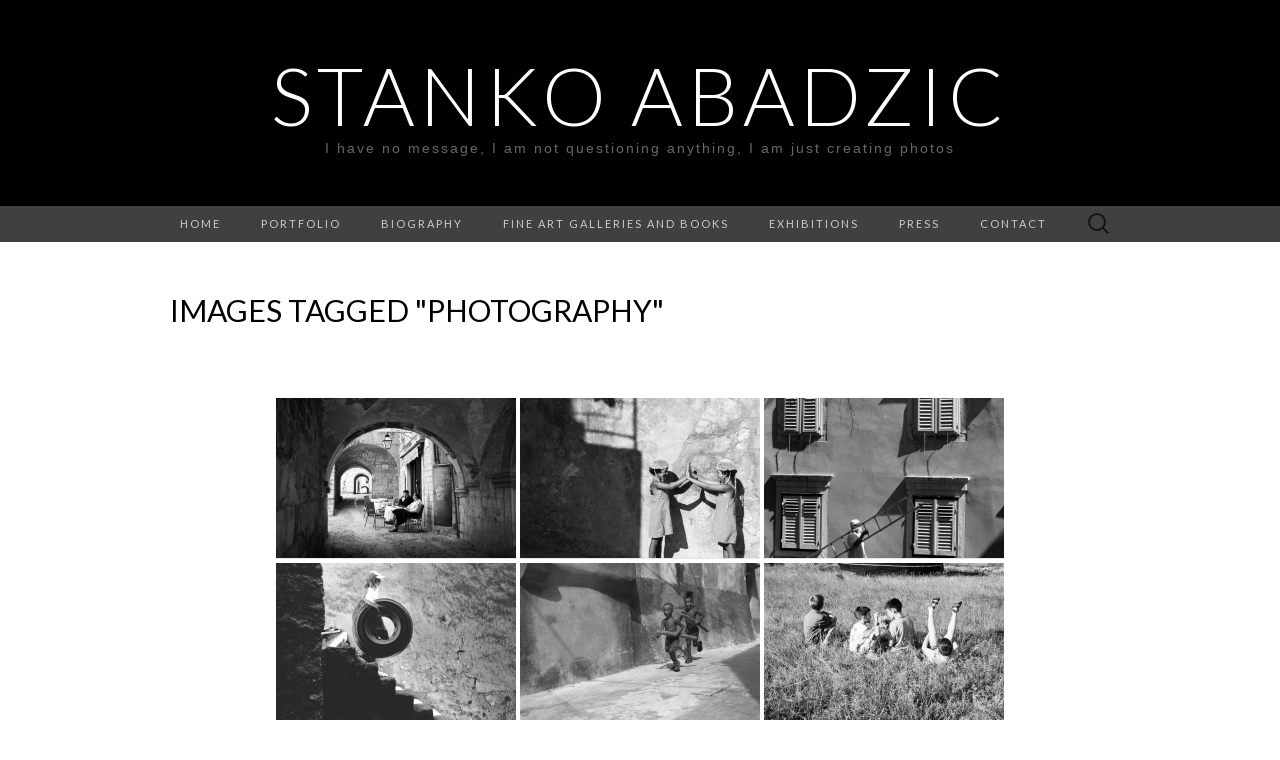

--- FILE ---
content_type: text/html; charset=UTF-8
request_url: https://abadzicphoto.com/ngg_tag/photography/
body_size: 50033
content:
<!DOCTYPE html>
<html dir="ltr" lang="en-US"
	prefix="og: https://ogp.me/ns#" >
<head>
	<meta charset="UTF-8">
	<meta name="viewport" content="width=device-width">
	<link rel="profile" href="http://gmpg.org/xfn/11">
	<link rel="pingback" href="https://abadzicphoto.com/xmlrpc.php">
	<title>Images tagged &quot;photography&quot; - STANKO ABADZIC</title>

		<!-- All in One SEO 4.1.10 -->
		<meta name="description" content="1 2 ... 10 ►" />
		<meta name="robots" content="max-image-preview:large" />
		<link rel="canonical" href="https://abadzicphoto.com/ngg_tag/photography/" />
		<meta property="og:locale" content="en_US" />
		<meta property="og:site_name" content="STANKO ABADZIC - I have no message, I am not questioning anything, I am just creating photos" />
		<meta property="og:type" content="article" />
		<meta property="og:title" content="Images tagged &quot;photography&quot; - STANKO ABADZIC" />
		<meta property="og:description" content="1 2 ... 10 ►" />
		<meta property="og:url" content="https://abadzicphoto.com/ngg_tag/photography/" />
		<meta property="article:published_time" content="2026-01-30T14:47:24+00:00" />
		<meta property="article:modified_time" content="-001-11-30T00:00:00+00:00" />
		<meta name="twitter:card" content="summary" />
		<meta name="twitter:title" content="Images tagged &quot;photography&quot; - STANKO ABADZIC" />
		<meta name="twitter:description" content="1 2 ... 10 ►" />
		<script type="application/ld+json" class="aioseo-schema">
			{"@context":"https:\/\/schema.org","@graph":[{"@type":"WebSite","@id":"https:\/\/abadzicphoto.com\/#website","url":"https:\/\/abadzicphoto.com\/","name":"STANKO ABADZIC","description":"I have no message, I am not questioning anything, I am just creating photos","inLanguage":"en-US","publisher":{"@id":"https:\/\/abadzicphoto.com\/#person"}},{"@type":"Person","@id":"https:\/\/abadzicphoto.com\/#person","name":"stanko"},{"@type":"BreadcrumbList","@id":"https:\/\/abadzicphoto.com\/ngg_tag\/photography\/#breadcrumblist","itemListElement":[{"@type":"ListItem","@id":"https:\/\/abadzicphoto.com\/#listItem","position":1,"item":{"@type":"WebPage","@id":"https:\/\/abadzicphoto.com\/","name":"Home","description":"I have no message, I am not questioning anything, I am just creating photos","url":"https:\/\/abadzicphoto.com\/"},"nextItem":"https:\/\/abadzicphoto.com\/ngg_tag\/photography\/#listItem"},{"@type":"ListItem","@id":"https:\/\/abadzicphoto.com\/ngg_tag\/photography\/#listItem","position":2,"item":{"@type":"WebPage","@id":"https:\/\/abadzicphoto.com\/ngg_tag\/photography\/","name":"photography","description":"1 2 ... 10 \u25ba","url":"https:\/\/abadzicphoto.com\/ngg_tag\/photography\/"},"previousItem":"https:\/\/abadzicphoto.com\/#listItem"}]},{"@type":"WebPage","@id":"https:\/\/abadzicphoto.com\/ngg_tag\/photography\/#webpage","url":"https:\/\/abadzicphoto.com\/ngg_tag\/photography\/","name":"Images tagged \"photography\" - STANKO ABADZIC","description":"1 2 ... 10 \u25ba","inLanguage":"en-US","isPartOf":{"@id":"https:\/\/abadzicphoto.com\/#website"},"breadcrumb":{"@id":"https:\/\/abadzicphoto.com\/ngg_tag\/photography\/#breadcrumblist"}},{"@type":"CollectionPage","@id":"https:\/\/abadzicphoto.com\/ngg_tag\/photography\/#collectionpage","url":"https:\/\/abadzicphoto.com\/ngg_tag\/photography\/","name":"Images tagged \"photography\" - STANKO ABADZIC","description":"1 2 ... 10 \u25ba","inLanguage":"en-US","isPartOf":{"@id":"https:\/\/abadzicphoto.com\/#website"},"breadcrumb":{"@id":"https:\/\/abadzicphoto.com\/ngg_tag\/photography\/#breadcrumblist"}}]}
		</script>
		<!-- All in One SEO -->

<link rel='dns-prefetch' href='//use.fontawesome.com' />
<link rel='dns-prefetch' href='//fonts.googleapis.com' />
<link rel='dns-prefetch' href='//s.w.org' />
<link rel="alternate" type="application/rss+xml" title="STANKO ABADZIC &raquo; Feed" href="https://abadzicphoto.com/feed/" />
<link rel="alternate" type="application/rss+xml" title="STANKO ABADZIC &raquo; Comments Feed" href="https://abadzicphoto.com/comments/feed/" />
		<!-- This site uses the Google Analytics by MonsterInsights plugin v8.10.0 - Using Analytics tracking - https://www.monsterinsights.com/ -->
		<!-- Note: MonsterInsights is not currently configured on this site. The site owner needs to authenticate with Google Analytics in the MonsterInsights settings panel. -->
					<!-- No UA code set -->
				<!-- / Google Analytics by MonsterInsights -->
				<script type="text/javascript">
			window._wpemojiSettings = {"baseUrl":"https:\/\/s.w.org\/images\/core\/emoji\/13.1.0\/72x72\/","ext":".png","svgUrl":"https:\/\/s.w.org\/images\/core\/emoji\/13.1.0\/svg\/","svgExt":".svg","source":{"concatemoji":"https:\/\/abadzicphoto.com\/wp-includes\/js\/wp-emoji-release.min.js?ver=5.8.12"}};
			!function(e,a,t){var n,r,o,i=a.createElement("canvas"),p=i.getContext&&i.getContext("2d");function s(e,t){var a=String.fromCharCode;p.clearRect(0,0,i.width,i.height),p.fillText(a.apply(this,e),0,0);e=i.toDataURL();return p.clearRect(0,0,i.width,i.height),p.fillText(a.apply(this,t),0,0),e===i.toDataURL()}function c(e){var t=a.createElement("script");t.src=e,t.defer=t.type="text/javascript",a.getElementsByTagName("head")[0].appendChild(t)}for(o=Array("flag","emoji"),t.supports={everything:!0,everythingExceptFlag:!0},r=0;r<o.length;r++)t.supports[o[r]]=function(e){if(!p||!p.fillText)return!1;switch(p.textBaseline="top",p.font="600 32px Arial",e){case"flag":return s([127987,65039,8205,9895,65039],[127987,65039,8203,9895,65039])?!1:!s([55356,56826,55356,56819],[55356,56826,8203,55356,56819])&&!s([55356,57332,56128,56423,56128,56418,56128,56421,56128,56430,56128,56423,56128,56447],[55356,57332,8203,56128,56423,8203,56128,56418,8203,56128,56421,8203,56128,56430,8203,56128,56423,8203,56128,56447]);case"emoji":return!s([10084,65039,8205,55357,56613],[10084,65039,8203,55357,56613])}return!1}(o[r]),t.supports.everything=t.supports.everything&&t.supports[o[r]],"flag"!==o[r]&&(t.supports.everythingExceptFlag=t.supports.everythingExceptFlag&&t.supports[o[r]]);t.supports.everythingExceptFlag=t.supports.everythingExceptFlag&&!t.supports.flag,t.DOMReady=!1,t.readyCallback=function(){t.DOMReady=!0},t.supports.everything||(n=function(){t.readyCallback()},a.addEventListener?(a.addEventListener("DOMContentLoaded",n,!1),e.addEventListener("load",n,!1)):(e.attachEvent("onload",n),a.attachEvent("onreadystatechange",function(){"complete"===a.readyState&&t.readyCallback()})),(n=t.source||{}).concatemoji?c(n.concatemoji):n.wpemoji&&n.twemoji&&(c(n.twemoji),c(n.wpemoji)))}(window,document,window._wpemojiSettings);
		</script>
		<style type="text/css">
img.wp-smiley,
img.emoji {
	display: inline !important;
	border: none !important;
	box-shadow: none !important;
	height: 1em !important;
	width: 1em !important;
	margin: 0 .07em !important;
	vertical-align: -0.1em !important;
	background: none !important;
	padding: 0 !important;
}
</style>
	<link rel='stylesheet' id='wp-block-library-css'  href='https://abadzicphoto.com/wp-includes/css/dist/block-library/style.min.css?ver=5.8.12' type='text/css' media='all' />
<link rel='stylesheet' id='ngg_trigger_buttons-css'  href='https://abadzicphoto.com/wp-content/plugins/nextgen-gallery/products/photocrati_nextgen/modules/nextgen_gallery_display/static/trigger_buttons.css?ver=3.24' type='text/css' media='all' />
<link rel='stylesheet' id='simplelightbox-0-css'  href='https://abadzicphoto.com/wp-content/plugins/nextgen-gallery/products/photocrati_nextgen/modules/lightbox/static/simplelightbox/simple-lightbox.css?ver=3.24' type='text/css' media='all' />
<link rel='stylesheet' id='fontawesome_v4_shim_style-css'  href='https://use.fontawesome.com/releases/v5.3.1/css/v4-shims.css?ver=5.8.12' type='text/css' media='all' />
<link rel='stylesheet' id='fontawesome-css'  href='https://use.fontawesome.com/releases/v5.3.1/css/all.css?ver=5.8.12' type='text/css' media='all' />
<link rel='stylesheet' id='nextgen_basic_thumbnails_style-css'  href='https://abadzicphoto.com/wp-content/plugins/nextgen-gallery/products/photocrati_nextgen/modules/nextgen_basic_gallery/static/thumbnails/nextgen_basic_thumbnails.css?ver=3.24' type='text/css' media='all' />
<link rel='stylesheet' id='nextgen_pagination_style-css'  href='https://abadzicphoto.com/wp-content/plugins/nextgen-gallery/products/photocrati_nextgen/modules/nextgen_pagination/static/style.css?ver=3.24' type='text/css' media='all' />
<link rel='stylesheet' id='suits-fonts-css'  href='//fonts.googleapis.com/css?family=Lato%3A300%2C400&#038;subset=latin%2Clatin-ext' type='text/css' media='all' />
<link rel='stylesheet' id='suits-style-css'  href='https://abadzicphoto.com/wp-content/themes/suits/style.css?ver=2020-09-16' type='text/css' media='all' />
<script type='text/javascript' src='https://abadzicphoto.com/wp-includes/js/jquery/jquery.min.js?ver=3.6.0' id='jquery-core-js'></script>
<script type='text/javascript' src='https://abadzicphoto.com/wp-includes/js/jquery/jquery-migrate.min.js?ver=3.3.2' id='jquery-migrate-js'></script>
<script type='text/javascript' id='photocrati_ajax-js-extra'>
/* <![CDATA[ */
var photocrati_ajax = {"url":"https:\/\/abadzicphoto.com\/index.php?photocrati_ajax=1","wp_home_url":"https:\/\/abadzicphoto.com","wp_site_url":"https:\/\/abadzicphoto.com","wp_root_url":"https:\/\/abadzicphoto.com","wp_plugins_url":"https:\/\/abadzicphoto.com\/wp-content\/plugins","wp_content_url":"https:\/\/abadzicphoto.com\/wp-content","wp_includes_url":"https:\/\/abadzicphoto.com\/wp-includes\/","ngg_param_slug":"nggallery"};
/* ]]> */
</script>
<script type='text/javascript' src='https://abadzicphoto.com/wp-content/plugins/nextgen-gallery/products/photocrati_nextgen/modules/ajax/static/ajax.min.js?ver=3.24' id='photocrati_ajax-js'></script>
<script type='text/javascript' src='https://abadzicphoto.com/wp-content/plugins/nextgen-gallery/products/photocrati_nextgen/modules/nextgen_basic_gallery/static/thumbnails/nextgen_basic_thumbnails.js?ver=3.24' id='photocrati-nextgen_basic_thumbnails-js'></script>
<script type='text/javascript' src='https://use.fontawesome.com/releases/v5.3.1/js/v4-shims.js?ver=5.3.1' id='fontawesome_v4_shim-js'></script>
<script type='text/javascript' defer integrity="sha384-kW+oWsYx3YpxvjtZjFXqazFpA7UP/MbiY4jvs+RWZo2+N94PFZ36T6TFkc9O3qoB" crossorigin="anonymous" data-auto-replace-svg="false" data-keep-original-source="false" data-search-pseudo-elements src='https://use.fontawesome.com/releases/v5.3.1/js/all.js?ver=5.3.1' id='fontawesome-js'></script>
<script type='text/javascript' src='https://abadzicphoto.com/wp-content/plugins/nextgen-gallery/products/photocrati_nextgen/modules/nextgen_basic_gallery/static/thumbnails/ajax_pagination.js?ver=3.24' id='nextgen-basic-thumbnails-ajax-pagination-js'></script>
<link rel="https://api.w.org/" href="https://abadzicphoto.com/wp-json/" /><link rel="alternate" type="application/json" href="https://abadzicphoto.com/wp-json/wp/v2/posts/0" /><link rel="EditURI" type="application/rsd+xml" title="RSD" href="https://abadzicphoto.com/xmlrpc.php?rsd" />
<link rel="wlwmanifest" type="application/wlwmanifest+xml" href="https://abadzicphoto.com/wp-includes/wlwmanifest.xml" /> 
<meta name="generator" content="WordPress 5.8.12" />
<link rel="alternate" type="application/json+oembed" href="https://abadzicphoto.com/wp-json/oembed/1.0/embed?url" />
<link rel="alternate" type="text/xml+oembed" href="https://abadzicphoto.com/wp-json/oembed/1.0/embed?url&#038;format=xml" />
</head>

<body class="-template-default page page-id-9 single-author no-avatars full-width one-footer-sidebar">
		<div id="page" class="hfeed site">
		<header id="masthead" class="site-header" role="banner">
							<div class="logo-container">
																		<p class="site-title"><a href="https://abadzicphoto.com/" title="STANKO ABADZIC" rel="home">STANKO ABADZIC</a></p>
										<p class="site-description">I have no message, I am not questioning anything, I am just creating photos</p>
								</div>
						
			<div id="navbar" class="navbar">
				<nav id="site-navigation" class="navigation main-navigation" role="navigation">
					<h4 class="menu-toggle">Menu</h4>
					<div class="menu-menu-1-container"><ul id="menu-menu-1" class="nav-menu"><li id="menu-item-62" class="menu-item menu-item-type-post_type menu-item-object-page menu-item-home menu-item-62"><a href="https://abadzicphoto.com/">HOME</a></li>
<li id="menu-item-64" class="menu-item menu-item-type-post_type menu-item-object-page menu-item-64"><a href="https://abadzicphoto.com/portfolio/">Portfolio</a></li>
<li id="menu-item-65" class="menu-item menu-item-type-post_type menu-item-object-page menu-item-65"><a href="https://abadzicphoto.com/biography/">Biography</a></li>
<li id="menu-item-66" class="menu-item menu-item-type-post_type menu-item-object-page menu-item-66"><a href="https://abadzicphoto.com/fine-art-galleries-and-books/">Fine art galleries and books</a></li>
<li id="menu-item-67" class="menu-item menu-item-type-post_type menu-item-object-page menu-item-67"><a href="https://abadzicphoto.com/exhibitions/">Exhibitions</a></li>
<li id="menu-item-68" class="menu-item menu-item-type-post_type menu-item-object-page menu-item-68"><a href="https://abadzicphoto.com/press/">Press</a></li>
<li id="menu-item-69" class="menu-item menu-item-type-post_type menu-item-object-page menu-item-69"><a href="https://abadzicphoto.com/contact/">Contact</a></li>
</ul></div>					<form role="search" method="get" class="search-form" action="https://abadzicphoto.com/">
				<label>
					<span class="screen-reader-text">Search for:</span>
					<input type="search" class="search-field" placeholder="Search &hellip;" value="" name="s" />
				</label>
				<input type="submit" class="search-submit" value="Search" />
			</form>				</nav><!-- #site-navigation -->
			</div><!-- #navbar -->
		</header><!-- #masthead -->

		<div id="main" class="site-main">

	<div id="primary" class="content-area">
		<div id="content" class="site-content" role="main">

										
<article id="post-0" class="post-0 page type-page status-publish hentry">
	<header class="entry-header">
		
				<h1 class="entry-title">Images tagged &quot;photography&quot;</h1>
			</header><!-- .entry-header -->

	<div class="entry-content">
		<!-- default-view.php -->
<div
	class="ngg-galleryoverview default-view "
	id="ngg-gallery-d6e4d414af6ad3c24d44c41fa6ee4d6b-1">

		<!-- Thumbnails -->
				<div id="ngg-image-0" class="ngg-gallery-thumbnail-box " >
				        <div class="ngg-gallery-thumbnail">
            <a href="https://abadzicphoto.com/wp-content/gallery/adriatic-routes/2_01-adriatic-routes_08.jpg"
               title="artr18"
               data-src="https://abadzicphoto.com/wp-content/gallery/adriatic-routes/2_01-adriatic-routes_08.jpg"
               data-thumbnail="https://abadzicphoto.com/wp-content/gallery/adriatic-routes/thumbs/thumbs_2_01-adriatic-routes_08.jpg"
               data-image-id="1"
               data-title="artr18"
               data-description="artr18"
               data-image-slug="2_01-adriatic-routes_08"
               class="ngg-simplelightbox" rel="d6e4d414af6ad3c24d44c41fa6ee4d6b">
                <img
                    title="artr18"
                    alt="artr18"
                    src="https://abadzicphoto.com/wp-content/gallery/adriatic-routes/thumbs/thumbs_2_01-adriatic-routes_08.jpg"
                    width="240"
                    height="160"
                    style="max-width:100%;"
                />
            </a>
        </div>
							</div> 
			
				<div id="ngg-image-1" class="ngg-gallery-thumbnail-box " >
				        <div class="ngg-gallery-thumbnail">
            <a href="https://abadzicphoto.com/wp-content/gallery/adriatic-routes/2_01-adriatic-routes_04.jpg"
               title=""
               data-src="https://abadzicphoto.com/wp-content/gallery/adriatic-routes/2_01-adriatic-routes_04.jpg"
               data-thumbnail="https://abadzicphoto.com/wp-content/gallery/adriatic-routes/thumbs/thumbs_2_01-adriatic-routes_04.jpg"
               data-image-id="2"
               data-title="2_01-adriatic-routes_04"
               data-description=""
               data-image-slug="2_01-adriatic-routes_04"
               class="ngg-simplelightbox" rel="d6e4d414af6ad3c24d44c41fa6ee4d6b">
                <img
                    title="2_01-adriatic-routes_04"
                    alt="2_01-adriatic-routes_04"
                    src="https://abadzicphoto.com/wp-content/gallery/adriatic-routes/thumbs/thumbs_2_01-adriatic-routes_04.jpg"
                    width="240"
                    height="160"
                    style="max-width:100%;"
                />
            </a>
        </div>
							</div> 
			
				<div id="ngg-image-2" class="ngg-gallery-thumbnail-box " >
				        <div class="ngg-gallery-thumbnail">
            <a href="https://abadzicphoto.com/wp-content/gallery/adriatic-routes/2_01-adriatic-routes_10.jpg"
               title=""
               data-src="https://abadzicphoto.com/wp-content/gallery/adriatic-routes/2_01-adriatic-routes_10.jpg"
               data-thumbnail="https://abadzicphoto.com/wp-content/gallery/adriatic-routes/thumbs/thumbs_2_01-adriatic-routes_10.jpg"
               data-image-id="3"
               data-title="2_01-adriatic-routes_10"
               data-description=""
               data-image-slug="2_01-adriatic-routes_10"
               class="ngg-simplelightbox" rel="d6e4d414af6ad3c24d44c41fa6ee4d6b">
                <img
                    title="2_01-adriatic-routes_10"
                    alt="2_01-adriatic-routes_10"
                    src="https://abadzicphoto.com/wp-content/gallery/adriatic-routes/thumbs/thumbs_2_01-adriatic-routes_10.jpg"
                    width="240"
                    height="160"
                    style="max-width:100%;"
                />
            </a>
        </div>
							</div> 
			
				<div id="ngg-image-3" class="ngg-gallery-thumbnail-box " >
				        <div class="ngg-gallery-thumbnail">
            <a href="https://abadzicphoto.com/wp-content/gallery/adriatic-routes/2_01-adriatic-routes_09.jpg"
               title=""
               data-src="https://abadzicphoto.com/wp-content/gallery/adriatic-routes/2_01-adriatic-routes_09.jpg"
               data-thumbnail="https://abadzicphoto.com/wp-content/gallery/adriatic-routes/thumbs/thumbs_2_01-adriatic-routes_09.jpg"
               data-image-id="4"
               data-title="2_01-adriatic-routes_09"
               data-description=""
               data-image-slug="2_01-adriatic-routes_09"
               class="ngg-simplelightbox" rel="d6e4d414af6ad3c24d44c41fa6ee4d6b">
                <img
                    title="2_01-adriatic-routes_09"
                    alt="2_01-adriatic-routes_09"
                    src="https://abadzicphoto.com/wp-content/gallery/adriatic-routes/thumbs/thumbs_2_01-adriatic-routes_09.jpg"
                    width="240"
                    height="160"
                    style="max-width:100%;"
                />
            </a>
        </div>
							</div> 
			
				<div id="ngg-image-4" class="ngg-gallery-thumbnail-box " >
				        <div class="ngg-gallery-thumbnail">
            <a href="https://abadzicphoto.com/wp-content/gallery/adriatic-routes/2_01-adriatic-routes_12.jpg"
               title=""
               data-src="https://abadzicphoto.com/wp-content/gallery/adriatic-routes/2_01-adriatic-routes_12.jpg"
               data-thumbnail="https://abadzicphoto.com/wp-content/gallery/adriatic-routes/thumbs/thumbs_2_01-adriatic-routes_12.jpg"
               data-image-id="5"
               data-title="2_01-adriatic-routes_12"
               data-description=""
               data-image-slug="2_01-adriatic-routes_12"
               class="ngg-simplelightbox" rel="d6e4d414af6ad3c24d44c41fa6ee4d6b">
                <img
                    title="2_01-adriatic-routes_12"
                    alt="2_01-adriatic-routes_12"
                    src="https://abadzicphoto.com/wp-content/gallery/adriatic-routes/thumbs/thumbs_2_01-adriatic-routes_12.jpg"
                    width="240"
                    height="160"
                    style="max-width:100%;"
                />
            </a>
        </div>
							</div> 
			
				<div id="ngg-image-5" class="ngg-gallery-thumbnail-box " >
				        <div class="ngg-gallery-thumbnail">
            <a href="https://abadzicphoto.com/wp-content/gallery/adriatic-routes/2_01-adriatic-routes_11.jpg"
               title="artr48"
               data-src="https://abadzicphoto.com/wp-content/gallery/adriatic-routes/2_01-adriatic-routes_11.jpg"
               data-thumbnail="https://abadzicphoto.com/wp-content/gallery/adriatic-routes/thumbs/thumbs_2_01-adriatic-routes_11.jpg"
               data-image-id="6"
               data-title="artr48"
               data-description="artr48"
               data-image-slug="2_01-adriatic-routes_11"
               class="ngg-simplelightbox" rel="d6e4d414af6ad3c24d44c41fa6ee4d6b">
                <img
                    title="artr48"
                    alt="artr48"
                    src="https://abadzicphoto.com/wp-content/gallery/adriatic-routes/thumbs/thumbs_2_01-adriatic-routes_11.jpg"
                    width="240"
                    height="160"
                    style="max-width:100%;"
                />
            </a>
        </div>
							</div> 
			
				<div id="ngg-image-6" class="ngg-gallery-thumbnail-box " >
				        <div class="ngg-gallery-thumbnail">
            <a href="https://abadzicphoto.com/wp-content/gallery/adriatic-routes/2_01-adriatic-routes_13.jpg"
               title=""
               data-src="https://abadzicphoto.com/wp-content/gallery/adriatic-routes/2_01-adriatic-routes_13.jpg"
               data-thumbnail="https://abadzicphoto.com/wp-content/gallery/adriatic-routes/thumbs/thumbs_2_01-adriatic-routes_13.jpg"
               data-image-id="7"
               data-title="2_01-adriatic-routes_13"
               data-description=""
               data-image-slug="2_01-adriatic-routes_13"
               class="ngg-simplelightbox" rel="d6e4d414af6ad3c24d44c41fa6ee4d6b">
                <img
                    title="2_01-adriatic-routes_13"
                    alt="2_01-adriatic-routes_13"
                    src="https://abadzicphoto.com/wp-content/gallery/adriatic-routes/thumbs/thumbs_2_01-adriatic-routes_13.jpg"
                    width="240"
                    height="160"
                    style="max-width:100%;"
                />
            </a>
        </div>
							</div> 
			
				<div id="ngg-image-7" class="ngg-gallery-thumbnail-box " >
				        <div class="ngg-gallery-thumbnail">
            <a href="https://abadzicphoto.com/wp-content/gallery/adriatic-routes/2_01-adriatic-routes_14.jpg"
               title="artr21"
               data-src="https://abadzicphoto.com/wp-content/gallery/adriatic-routes/2_01-adriatic-routes_14.jpg"
               data-thumbnail="https://abadzicphoto.com/wp-content/gallery/adriatic-routes/thumbs/thumbs_2_01-adriatic-routes_14.jpg"
               data-image-id="8"
               data-title="artr21"
               data-description="artr21"
               data-image-slug="2_01-adriatic-routes_14"
               class="ngg-simplelightbox" rel="d6e4d414af6ad3c24d44c41fa6ee4d6b">
                <img
                    title="artr21"
                    alt="artr21"
                    src="https://abadzicphoto.com/wp-content/gallery/adriatic-routes/thumbs/thumbs_2_01-adriatic-routes_14.jpg"
                    width="240"
                    height="160"
                    style="max-width:100%;"
                />
            </a>
        </div>
							</div> 
			
				<div id="ngg-image-8" class="ngg-gallery-thumbnail-box " >
				        <div class="ngg-gallery-thumbnail">
            <a href="https://abadzicphoto.com/wp-content/gallery/adriatic-routes/2_01-adriatic-routes_01.jpg"
               title=""
               data-src="https://abadzicphoto.com/wp-content/gallery/adriatic-routes/2_01-adriatic-routes_01.jpg"
               data-thumbnail="https://abadzicphoto.com/wp-content/gallery/adriatic-routes/thumbs/thumbs_2_01-adriatic-routes_01.jpg"
               data-image-id="9"
               data-title="2_01-adriatic-routes_01"
               data-description=""
               data-image-slug="2_01-adriatic-routes_01"
               class="ngg-simplelightbox" rel="d6e4d414af6ad3c24d44c41fa6ee4d6b">
                <img
                    title="2_01-adriatic-routes_01"
                    alt="2_01-adriatic-routes_01"
                    src="https://abadzicphoto.com/wp-content/gallery/adriatic-routes/thumbs/thumbs_2_01-adriatic-routes_01.jpg"
                    width="240"
                    height="160"
                    style="max-width:100%;"
                />
            </a>
        </div>
							</div> 
			
				<div id="ngg-image-9" class="ngg-gallery-thumbnail-box " >
				        <div class="ngg-gallery-thumbnail">
            <a href="https://abadzicphoto.com/wp-content/gallery/adriatic-routes/2_01-adriatic-routes_05.jpg"
               title=""
               data-src="https://abadzicphoto.com/wp-content/gallery/adriatic-routes/2_01-adriatic-routes_05.jpg"
               data-thumbnail="https://abadzicphoto.com/wp-content/gallery/adriatic-routes/thumbs/thumbs_2_01-adriatic-routes_05.jpg"
               data-image-id="10"
               data-title="2_01-adriatic-routes_05"
               data-description=""
               data-image-slug="2_01-adriatic-routes_05"
               class="ngg-simplelightbox" rel="d6e4d414af6ad3c24d44c41fa6ee4d6b">
                <img
                    title="2_01-adriatic-routes_05"
                    alt="2_01-adriatic-routes_05"
                    src="https://abadzicphoto.com/wp-content/gallery/adriatic-routes/thumbs/thumbs_2_01-adriatic-routes_05.jpg"
                    width="240"
                    height="160"
                    style="max-width:100%;"
                />
            </a>
        </div>
							</div> 
			
				<div id="ngg-image-10" class="ngg-gallery-thumbnail-box " >
				        <div class="ngg-gallery-thumbnail">
            <a href="https://abadzicphoto.com/wp-content/gallery/adriatic-routes/2_01-adriatic-routes_02.jpg"
               title=""
               data-src="https://abadzicphoto.com/wp-content/gallery/adriatic-routes/2_01-adriatic-routes_02.jpg"
               data-thumbnail="https://abadzicphoto.com/wp-content/gallery/adriatic-routes/thumbs/thumbs_2_01-adriatic-routes_02.jpg"
               data-image-id="11"
               data-title="2_01-adriatic-routes_02"
               data-description=""
               data-image-slug="2_01-adriatic-routes_02"
               class="ngg-simplelightbox" rel="d6e4d414af6ad3c24d44c41fa6ee4d6b">
                <img
                    title="2_01-adriatic-routes_02"
                    alt="2_01-adriatic-routes_02"
                    src="https://abadzicphoto.com/wp-content/gallery/adriatic-routes/thumbs/thumbs_2_01-adriatic-routes_02.jpg"
                    width="240"
                    height="160"
                    style="max-width:100%;"
                />
            </a>
        </div>
							</div> 
			
				<div id="ngg-image-11" class="ngg-gallery-thumbnail-box " >
				        <div class="ngg-gallery-thumbnail">
            <a href="https://abadzicphoto.com/wp-content/gallery/adriatic-routes/2_01-adriatic-routes_07.jpg"
               title=""
               data-src="https://abadzicphoto.com/wp-content/gallery/adriatic-routes/2_01-adriatic-routes_07.jpg"
               data-thumbnail="https://abadzicphoto.com/wp-content/gallery/adriatic-routes/thumbs/thumbs_2_01-adriatic-routes_07.jpg"
               data-image-id="12"
               data-title="2_01-adriatic-routes_07"
               data-description=""
               data-image-slug="2_01-adriatic-routes_07"
               class="ngg-simplelightbox" rel="d6e4d414af6ad3c24d44c41fa6ee4d6b">
                <img
                    title="2_01-adriatic-routes_07"
                    alt="2_01-adriatic-routes_07"
                    src="https://abadzicphoto.com/wp-content/gallery/adriatic-routes/thumbs/thumbs_2_01-adriatic-routes_07.jpg"
                    width="240"
                    height="160"
                    style="max-width:100%;"
                />
            </a>
        </div>
							</div> 
			
				<div id="ngg-image-12" class="ngg-gallery-thumbnail-box " >
				        <div class="ngg-gallery-thumbnail">
            <a href="https://abadzicphoto.com/wp-content/gallery/zagreb/2_04-zagreb_001.jpg"
               title=""
               data-src="https://abadzicphoto.com/wp-content/gallery/zagreb/2_04-zagreb_001.jpg"
               data-thumbnail="https://abadzicphoto.com/wp-content/gallery/zagreb/thumbs/thumbs_2_04-zagreb_001.jpg"
               data-image-id="45"
               data-title="2_04-zagreb_001"
               data-description=""
               data-image-slug="2_04-zagreb_001"
               class="ngg-simplelightbox" rel="d6e4d414af6ad3c24d44c41fa6ee4d6b">
                <img
                    title="2_04-zagreb_001"
                    alt="2_04-zagreb_001"
                    src="https://abadzicphoto.com/wp-content/gallery/zagreb/thumbs/thumbs_2_04-zagreb_001.jpg"
                    width="240"
                    height="160"
                    style="max-width:100%;"
                />
            </a>
        </div>
							</div> 
			
				<div id="ngg-image-13" class="ngg-gallery-thumbnail-box " >
				        <div class="ngg-gallery-thumbnail">
            <a href="https://abadzicphoto.com/wp-content/gallery/zagreb/2_04-zagreb_02.jpg"
               title=""
               data-src="https://abadzicphoto.com/wp-content/gallery/zagreb/2_04-zagreb_02.jpg"
               data-thumbnail="https://abadzicphoto.com/wp-content/gallery/zagreb/thumbs/thumbs_2_04-zagreb_02.jpg"
               data-image-id="46"
               data-title="2_04-zagreb_02"
               data-description=""
               data-image-slug="2_04-zagreb_02"
               class="ngg-simplelightbox" rel="d6e4d414af6ad3c24d44c41fa6ee4d6b">
                <img
                    title="2_04-zagreb_02"
                    alt="2_04-zagreb_02"
                    src="https://abadzicphoto.com/wp-content/gallery/zagreb/thumbs/thumbs_2_04-zagreb_02.jpg"
                    width="240"
                    height="160"
                    style="max-width:100%;"
                />
            </a>
        </div>
							</div> 
			
				<div id="ngg-image-14" class="ngg-gallery-thumbnail-box " >
				        <div class="ngg-gallery-thumbnail">
            <a href="https://abadzicphoto.com/wp-content/gallery/zagreb/2_04-zagreb_03.jpg"
               title=""
               data-src="https://abadzicphoto.com/wp-content/gallery/zagreb/2_04-zagreb_03.jpg"
               data-thumbnail="https://abadzicphoto.com/wp-content/gallery/zagreb/thumbs/thumbs_2_04-zagreb_03.jpg"
               data-image-id="47"
               data-title="2_04-zagreb_03"
               data-description=""
               data-image-slug="2_04-zagreb_03"
               class="ngg-simplelightbox" rel="d6e4d414af6ad3c24d44c41fa6ee4d6b">
                <img
                    title="2_04-zagreb_03"
                    alt="2_04-zagreb_03"
                    src="https://abadzicphoto.com/wp-content/gallery/zagreb/thumbs/thumbs_2_04-zagreb_03.jpg"
                    width="240"
                    height="160"
                    style="max-width:100%;"
                />
            </a>
        </div>
							</div> 
			
				<div id="ngg-image-15" class="ngg-gallery-thumbnail-box " >
				        <div class="ngg-gallery-thumbnail">
            <a href="https://abadzicphoto.com/wp-content/gallery/zagreb/2_04-zagreb_004.jpg"
               title=""
               data-src="https://abadzicphoto.com/wp-content/gallery/zagreb/2_04-zagreb_004.jpg"
               data-thumbnail="https://abadzicphoto.com/wp-content/gallery/zagreb/thumbs/thumbs_2_04-zagreb_004.jpg"
               data-image-id="48"
               data-title="2_04-zagreb_004"
               data-description=""
               data-image-slug="2_04-zagreb_004"
               class="ngg-simplelightbox" rel="d6e4d414af6ad3c24d44c41fa6ee4d6b">
                <img
                    title="2_04-zagreb_004"
                    alt="2_04-zagreb_004"
                    src="https://abadzicphoto.com/wp-content/gallery/zagreb/thumbs/thumbs_2_04-zagreb_004.jpg"
                    width="240"
                    height="160"
                    style="max-width:100%;"
                />
            </a>
        </div>
							</div> 
			
				<div id="ngg-image-16" class="ngg-gallery-thumbnail-box " >
				        <div class="ngg-gallery-thumbnail">
            <a href="https://abadzicphoto.com/wp-content/gallery/zagreb/2_04-zagreb_003.jpg"
               title=""
               data-src="https://abadzicphoto.com/wp-content/gallery/zagreb/2_04-zagreb_003.jpg"
               data-thumbnail="https://abadzicphoto.com/wp-content/gallery/zagreb/thumbs/thumbs_2_04-zagreb_003.jpg"
               data-image-id="49"
               data-title="2_04-zagreb_003"
               data-description=""
               data-image-slug="2_04-zagreb_003"
               class="ngg-simplelightbox" rel="d6e4d414af6ad3c24d44c41fa6ee4d6b">
                <img
                    title="2_04-zagreb_003"
                    alt="2_04-zagreb_003"
                    src="https://abadzicphoto.com/wp-content/gallery/zagreb/thumbs/thumbs_2_04-zagreb_003.jpg"
                    width="240"
                    height="160"
                    style="max-width:100%;"
                />
            </a>
        </div>
							</div> 
			
				<div id="ngg-image-17" class="ngg-gallery-thumbnail-box " >
				        <div class="ngg-gallery-thumbnail">
            <a href="https://abadzicphoto.com/wp-content/gallery/zagreb/2_04-zagreb_005.jpg"
               title=""
               data-src="https://abadzicphoto.com/wp-content/gallery/zagreb/2_04-zagreb_005.jpg"
               data-thumbnail="https://abadzicphoto.com/wp-content/gallery/zagreb/thumbs/thumbs_2_04-zagreb_005.jpg"
               data-image-id="50"
               data-title="2_04-zagreb_005"
               data-description=""
               data-image-slug="2_04-zagreb_005"
               class="ngg-simplelightbox" rel="d6e4d414af6ad3c24d44c41fa6ee4d6b">
                <img
                    title="2_04-zagreb_005"
                    alt="2_04-zagreb_005"
                    src="https://abadzicphoto.com/wp-content/gallery/zagreb/thumbs/thumbs_2_04-zagreb_005.jpg"
                    width="240"
                    height="160"
                    style="max-width:100%;"
                />
            </a>
        </div>
							</div> 
			
				<div id="ngg-image-18" class="ngg-gallery-thumbnail-box " >
				        <div class="ngg-gallery-thumbnail">
            <a href="https://abadzicphoto.com/wp-content/gallery/zagreb/2_04-zagreb_04.jpg"
               title=""
               data-src="https://abadzicphoto.com/wp-content/gallery/zagreb/2_04-zagreb_04.jpg"
               data-thumbnail="https://abadzicphoto.com/wp-content/gallery/zagreb/thumbs/thumbs_2_04-zagreb_04.jpg"
               data-image-id="51"
               data-title="2_04-zagreb_04"
               data-description=""
               data-image-slug="2_04-zagreb_04"
               class="ngg-simplelightbox" rel="d6e4d414af6ad3c24d44c41fa6ee4d6b">
                <img
                    title="2_04-zagreb_04"
                    alt="2_04-zagreb_04"
                    src="https://abadzicphoto.com/wp-content/gallery/zagreb/thumbs/thumbs_2_04-zagreb_04.jpg"
                    width="240"
                    height="160"
                    style="max-width:100%;"
                />
            </a>
        </div>
							</div> 
			
				<div id="ngg-image-19" class="ngg-gallery-thumbnail-box " >
				        <div class="ngg-gallery-thumbnail">
            <a href="https://abadzicphoto.com/wp-content/gallery/zagreb/2_04-zagreb_05.jpg"
               title=""
               data-src="https://abadzicphoto.com/wp-content/gallery/zagreb/2_04-zagreb_05.jpg"
               data-thumbnail="https://abadzicphoto.com/wp-content/gallery/zagreb/thumbs/thumbs_2_04-zagreb_05.jpg"
               data-image-id="52"
               data-title="2_04-zagreb_05"
               data-description=""
               data-image-slug="2_04-zagreb_05"
               class="ngg-simplelightbox" rel="d6e4d414af6ad3c24d44c41fa6ee4d6b">
                <img
                    title="2_04-zagreb_05"
                    alt="2_04-zagreb_05"
                    src="https://abadzicphoto.com/wp-content/gallery/zagreb/thumbs/thumbs_2_04-zagreb_05.jpg"
                    width="240"
                    height="160"
                    style="max-width:100%;"
                />
            </a>
        </div>
							</div> 
			
				<div id="ngg-image-20" class="ngg-gallery-thumbnail-box " >
				        <div class="ngg-gallery-thumbnail">
            <a href="https://abadzicphoto.com/wp-content/gallery/zagreb/2_04-zagreb_006.jpg"
               title=""
               data-src="https://abadzicphoto.com/wp-content/gallery/zagreb/2_04-zagreb_006.jpg"
               data-thumbnail="https://abadzicphoto.com/wp-content/gallery/zagreb/thumbs/thumbs_2_04-zagreb_006.jpg"
               data-image-id="53"
               data-title="2_04-zagreb_006"
               data-description=""
               data-image-slug="2_04-zagreb_006"
               class="ngg-simplelightbox" rel="d6e4d414af6ad3c24d44c41fa6ee4d6b">
                <img
                    title="2_04-zagreb_006"
                    alt="2_04-zagreb_006"
                    src="https://abadzicphoto.com/wp-content/gallery/zagreb/thumbs/thumbs_2_04-zagreb_006.jpg"
                    width="240"
                    height="160"
                    style="max-width:100%;"
                />
            </a>
        </div>
							</div> 
			
				<div id="ngg-image-21" class="ngg-gallery-thumbnail-box " >
				        <div class="ngg-gallery-thumbnail">
            <a href="https://abadzicphoto.com/wp-content/gallery/zagreb/2_04-zagreb_007.jpg"
               title=""
               data-src="https://abadzicphoto.com/wp-content/gallery/zagreb/2_04-zagreb_007.jpg"
               data-thumbnail="https://abadzicphoto.com/wp-content/gallery/zagreb/thumbs/thumbs_2_04-zagreb_007.jpg"
               data-image-id="54"
               data-title="2_04-zagreb_007"
               data-description=""
               data-image-slug="2_04-zagreb_007"
               class="ngg-simplelightbox" rel="d6e4d414af6ad3c24d44c41fa6ee4d6b">
                <img
                    title="2_04-zagreb_007"
                    alt="2_04-zagreb_007"
                    src="https://abadzicphoto.com/wp-content/gallery/zagreb/thumbs/thumbs_2_04-zagreb_007.jpg"
                    width="240"
                    height="160"
                    style="max-width:100%;"
                />
            </a>
        </div>
							</div> 
			
				<div id="ngg-image-22" class="ngg-gallery-thumbnail-box " >
				        <div class="ngg-gallery-thumbnail">
            <a href="https://abadzicphoto.com/wp-content/gallery/zagreb/2_04-zagreb_08.jpg"
               title=""
               data-src="https://abadzicphoto.com/wp-content/gallery/zagreb/2_04-zagreb_08.jpg"
               data-thumbnail="https://abadzicphoto.com/wp-content/gallery/zagreb/thumbs/thumbs_2_04-zagreb_08.jpg"
               data-image-id="55"
               data-title="2_04-zagreb_08"
               data-description=""
               data-image-slug="2_04-zagreb_08"
               class="ngg-simplelightbox" rel="d6e4d414af6ad3c24d44c41fa6ee4d6b">
                <img
                    title="2_04-zagreb_08"
                    alt="2_04-zagreb_08"
                    src="https://abadzicphoto.com/wp-content/gallery/zagreb/thumbs/thumbs_2_04-zagreb_08.jpg"
                    width="240"
                    height="160"
                    style="max-width:100%;"
                />
            </a>
        </div>
							</div> 
			
				<div id="ngg-image-23" class="ngg-gallery-thumbnail-box " >
				        <div class="ngg-gallery-thumbnail">
            <a href="https://abadzicphoto.com/wp-content/gallery/zagreb/2_04-zagreb_07.jpg"
               title=""
               data-src="https://abadzicphoto.com/wp-content/gallery/zagreb/2_04-zagreb_07.jpg"
               data-thumbnail="https://abadzicphoto.com/wp-content/gallery/zagreb/thumbs/thumbs_2_04-zagreb_07.jpg"
               data-image-id="56"
               data-title="2_04-zagreb_07"
               data-description=""
               data-image-slug="2_04-zagreb_07"
               class="ngg-simplelightbox" rel="d6e4d414af6ad3c24d44c41fa6ee4d6b">
                <img
                    title="2_04-zagreb_07"
                    alt="2_04-zagreb_07"
                    src="https://abadzicphoto.com/wp-content/gallery/zagreb/thumbs/thumbs_2_04-zagreb_07.jpg"
                    width="240"
                    height="160"
                    style="max-width:100%;"
                />
            </a>
        </div>
							</div> 
			
	
	<br style="clear: both" />

	
		<!-- Pagination -->
	<div class='ngg-navigation'><span class='current'>1</span>
<a class='page-numbers' data-pageid='2' href='https://abadzicphoto.com/ngg_tag/photography/nggallery/page/2'>2</a>
<span class='ellipsis'>...</span>
<a class='page-numbers' data-pageid='10' href='https://abadzicphoto.com/ngg_tag/photography/nggallery/page/10'>10</a>
<a class='prev' href='https://abadzicphoto.com/ngg_tag/photography/nggallery/page/2' data-pageid=2>&#9658;</a></div>	</div>

			</div><!-- .entry-content -->

	</article><!-- #post -->
				
<div id="comments" class="comments-area">

			<h3 class="comments-title">
			0 comments		</h3>

		<ol class="comment-list">
					<li id="comment-1" class="comment even thread-even depth-1">
			<article id="div-comment-1" class="comment-body">
				<footer class="comment-meta">
					<div class="comment-author vcard">
												<b class="fn"><a href='https://wordpress.org/' rel='external nofollow ugc' class='url'>A WordPress Commenter</a></b> <span class="says">says:</span>					</div><!-- .comment-author -->

					<div class="comment-metadata">
						<a href="https://abadzicphoto.com/2022/02/03/hello-world/#comment-1"><time datetime="2022-02-03T14:01:34+00:00">03/02/2022 at 14:01</time></a>					</div><!-- .comment-metadata -->

									</footer><!-- .comment-meta -->

				<div class="comment-content">
					<p>Hi, this is a comment.<br />
To get started with moderating, editing, and deleting comments, please visit the Comments screen in the dashboard.<br />
Commenter avatars come from <a href="https://gravatar.com">Gravatar</a>.</p>
				</div><!-- .comment-content -->

							</article><!-- .comment-body -->
		</li><!-- #comment-## -->
		</ol><!-- .comment-list -->

		
		
	
	
</div><!-- #comments -->			
		</div><!-- #content -->
	</div><!-- #primary -->


		</div><!-- #main -->
		<footer id="colophon" class="site-footer" role="contentinfo">
			<div id="tertiary" class="sidebar-container" role="complementary">
	<div class="sidebar-inner">
				<div class="widget-area">
			<aside id="block-4" class="widget widget_block">
<ul class="wp-block-social-links is-style-pill-shape"><li class="wp-social-link wp-social-link-instagram wp-block-social-link"><a href="https://www.instagram.com/sabadzic/" aria-label="Instagram: https://www.instagram.com/sabadzic/"  class="wp-block-social-link-anchor"> <svg width="24" height="24" viewBox="0 0 24 24" version="1.1" xmlns="http://www.w3.org/2000/svg" role="img" aria-hidden="true" focusable="false"><path d="M12,4.622c2.403,0,2.688,0.009,3.637,0.052c0.877,0.04,1.354,0.187,1.671,0.31c0.42,0.163,0.72,0.358,1.035,0.673 c0.315,0.315,0.51,0.615,0.673,1.035c0.123,0.317,0.27,0.794,0.31,1.671c0.043,0.949,0.052,1.234,0.052,3.637 s-0.009,2.688-0.052,3.637c-0.04,0.877-0.187,1.354-0.31,1.671c-0.163,0.42-0.358,0.72-0.673,1.035 c-0.315,0.315-0.615,0.51-1.035,0.673c-0.317,0.123-0.794,0.27-1.671,0.31c-0.949,0.043-1.233,0.052-3.637,0.052 s-2.688-0.009-3.637-0.052c-0.877-0.04-1.354-0.187-1.671-0.31c-0.42-0.163-0.72-0.358-1.035-0.673 c-0.315-0.315-0.51-0.615-0.673-1.035c-0.123-0.317-0.27-0.794-0.31-1.671C4.631,14.688,4.622,14.403,4.622,12 s0.009-2.688,0.052-3.637c0.04-0.877,0.187-1.354,0.31-1.671c0.163-0.42,0.358-0.72,0.673-1.035 c0.315-0.315,0.615-0.51,1.035-0.673c0.317-0.123,0.794-0.27,1.671-0.31C9.312,4.631,9.597,4.622,12,4.622 M12,3 C9.556,3,9.249,3.01,8.289,3.054C7.331,3.098,6.677,3.25,6.105,3.472C5.513,3.702,5.011,4.01,4.511,4.511 c-0.5,0.5-0.808,1.002-1.038,1.594C3.25,6.677,3.098,7.331,3.054,8.289C3.01,9.249,3,9.556,3,12c0,2.444,0.01,2.751,0.054,3.711 c0.044,0.958,0.196,1.612,0.418,2.185c0.23,0.592,0.538,1.094,1.038,1.594c0.5,0.5,1.002,0.808,1.594,1.038 c0.572,0.222,1.227,0.375,2.185,0.418C9.249,20.99,9.556,21,12,21s2.751-0.01,3.711-0.054c0.958-0.044,1.612-0.196,2.185-0.418 c0.592-0.23,1.094-0.538,1.594-1.038c0.5-0.5,0.808-1.002,1.038-1.594c0.222-0.572,0.375-1.227,0.418-2.185 C20.99,14.751,21,14.444,21,12s-0.01-2.751-0.054-3.711c-0.044-0.958-0.196-1.612-0.418-2.185c-0.23-0.592-0.538-1.094-1.038-1.594 c-0.5-0.5-1.002-0.808-1.594-1.038c-0.572-0.222-1.227-0.375-2.185-0.418C14.751,3.01,14.444,3,12,3L12,3z M12,7.378 c-2.552,0-4.622,2.069-4.622,4.622S9.448,16.622,12,16.622s4.622-2.069,4.622-4.622S14.552,7.378,12,7.378z M12,15 c-1.657,0-3-1.343-3-3s1.343-3,3-3s3,1.343,3,3S13.657,15,12,15z M16.804,6.116c-0.596,0-1.08,0.484-1.08,1.08 s0.484,1.08,1.08,1.08c0.596,0,1.08-0.484,1.08-1.08S17.401,6.116,16.804,6.116z"></path></svg></a></li>

<li class="wp-social-link wp-social-link-facebook wp-block-social-link"><a href="https://www.facebook.com/stanko.abadzic.7" aria-label="Facebook: https://www.facebook.com/stanko.abadzic.7"  class="wp-block-social-link-anchor"> <svg width="24" height="24" viewBox="0 0 24 24" version="1.1" xmlns="http://www.w3.org/2000/svg" role="img" aria-hidden="true" focusable="false"><path d="M12 2C6.5 2 2 6.5 2 12c0 5 3.7 9.1 8.4 9.9v-7H7.9V12h2.5V9.8c0-2.5 1.5-3.9 3.8-3.9 1.1 0 2.2.2 2.2.2v2.5h-1.3c-1.2 0-1.6.8-1.6 1.6V12h2.8l-.4 2.9h-2.3v7C18.3 21.1 22 17 22 12c0-5.5-4.5-10-10-10z"></path></svg></a></li></ul>
</aside>		</div><!-- .widget-area -->
		
		
			</div><!-- .sidebar-inner -->
</div><!-- #tertiary -->
			<div class="site-info-container">
				<div class="site-info">
										© Stanko Abadžić. All rights reserved.					<span class="sep"> &middot; </span>
					<a href="https://abadzicphoto.com/wp58/privacy-policy/" title="Privacy Policy" rel="Privacy Policy">Privacy Policy</a>				</div><!-- .site-info -->
			</div><!-- .site-info-container -->
		</footer><!-- #colophon -->
	</div><!-- #page -->

	<script type='text/javascript' id='ngg_common-js-extra'>
/* <![CDATA[ */

var galleries = {};
galleries.gallery_d6e4d414af6ad3c24d44c41fa6ee4d6b = {"id":null,"ids":null,"source":"tags","src":"","container_ids":["photography"],"gallery_ids":[],"album_ids":[],"tag_ids":[],"display_type":"photocrati-nextgen_basic_thumbnails","display":"","exclusions":[],"order_by":"sortorder","order_direction":"ASC","image_ids":[],"entity_ids":[],"tagcloud":false,"returns":"included","slug":"photography","sortorder":[],"display_settings":{"override_thumbnail_settings":"0","thumbnail_width":"240","thumbnail_height":"160","thumbnail_crop":"0","images_per_page":"24","number_of_columns":"0","ajax_pagination":"1","show_all_in_lightbox":"0","use_imagebrowser_effect":"0","show_slideshow_link":"0","slideshow_link_text":"View Slideshow","display_view":"default-view.php","template":"","use_lightbox_effect":true,"display_no_images_error":1,"disable_pagination":0,"thumbnail_quality":"100","thumbnail_watermark":0,"ngg_triggers_display":"never","_errors":[]},"excluded_container_ids":[],"maximum_entity_count":500,"__defaults_set":true,"_errors":[],"ID":"d6e4d414af6ad3c24d44c41fa6ee4d6b"};
galleries.gallery_d6e4d414af6ad3c24d44c41fa6ee4d6b.wordpress_page_root = false;
var nextgen_lightbox_settings = {"static_path":"https:\/\/abadzicphoto.com\/wp-content\/plugins\/nextgen-gallery\/products\/photocrati_nextgen\/modules\/lightbox\/static\/{placeholder}","context":"nextgen_images"};
/* ]]> */
</script>
<script type='text/javascript' src='https://abadzicphoto.com/wp-content/plugins/nextgen-gallery/products/photocrati_nextgen/modules/nextgen_gallery_display/static/common.js?ver=3.24' id='ngg_common-js'></script>
<script type='text/javascript' id='ngg_common-js-after'>
            var nggLastTimeoutVal = 1000;

			var nggRetryFailedImage = function(img) {
				setTimeout(function(){
					img.src = img.src;
				}, nggLastTimeoutVal);
			
				nggLastTimeoutVal += 500;
			}
        
</script>
<script type='text/javascript' src='https://abadzicphoto.com/wp-content/plugins/nextgen-gallery/products/photocrati_nextgen/modules/lightbox/static/lightbox_context.js?ver=3.24' id='ngg_lightbox_context-js'></script>
<script type='text/javascript' src='https://abadzicphoto.com/wp-content/plugins/nextgen-gallery/products/photocrati_nextgen/modules/lightbox/static/simplelightbox/simple-lightbox.js?ver=3.24' id='simplelightbox-0-js'></script>
<script type='text/javascript' src='https://abadzicphoto.com/wp-content/plugins/nextgen-gallery/products/photocrati_nextgen/modules/lightbox/static/simplelightbox/nextgen_simple_lightbox_init.js?ver=3.24' id='simplelightbox-1-js'></script>
<script type='text/javascript' src='https://abadzicphoto.com/wp-content/themes/suits/js/functions.js?ver=2017-09-25' id='suits-script-js'></script>
<script type='text/javascript' src='https://abadzicphoto.com/wp-includes/js/wp-embed.min.js?ver=5.8.12' id='wp-embed-js'></script>
</body>
</html>